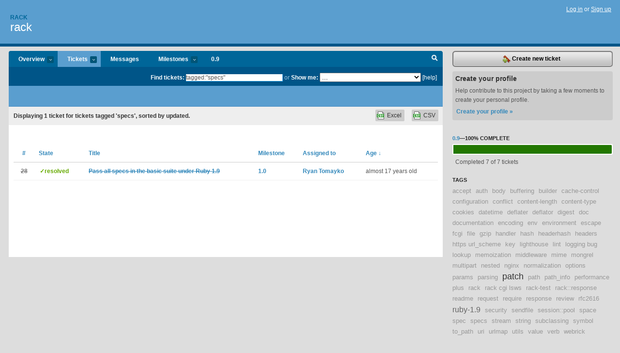

--- FILE ---
content_type: text/html; charset=utf-8
request_url: https://rack.lighthouseapp.com/projects/22435-rack/tickets?q=tagged%3A%22specs%22
body_size: 5940
content:
<!DOCTYPE html PUBLIC "-//W3C//DTD XHTML 1.0 Transitional//EN"
	"http://www.w3.org/TR/xhtml1/DTD/xhtml1-transitional.dtd">
<html xmlns="http://www.w3.org/1999/xhtml" xml:lang="en" lang="en">
<head>
  <script type="text/javascript" charset="utf-8">document.getElementsByTagName('html')[0].className = 'csshidden';</script>
  <meta http-equiv="Content-type" content="text/html; charset=utf-8" />
  <meta name="csrf-param" content="authenticity_token"/>
<meta name="csrf-token" content="ab9454fd3711cd20fd5a3d343241308d53635e85f1c1d41cff52d12a7adc0e1d"/>
  <title>Tickets - rack</title>
  <link rel="shortcut icon" href="/images/lh2/app/favicon.gif" type="image/gif" />

  <link href="&#47;stylesheets&#47;all.css?1695795671" media="screen" rel="stylesheet" type="text/css" />

  <script src="/javascripts/all.js?1695795671" type="text/javascript"></script>
  <script src="/javascripts/lh2/application.js?1695795671" type="text/javascript"></script>

  <script src="/javascripts/code.js?1695795671" type="text/javascript"></script>

  
  <style type="text/css">
    
  </style>
  <!--[if lt IE 7]>
    <link href="&#47;stylesheets&#47;lh2&#47;curb-stomp.css?1695795671" media="screen" rel="stylesheet" type="text/css" />
  <![endif]-->
  <!--[if IE 7]>
    <link href="&#47;stylesheets&#47;lh2&#47;ie7.css?1695795671" media="screen" rel="stylesheet" type="text/css" />
  <![endif]-->
  <link href="&#47;stylesheets&#47;lh2&#47;print.css?1695795671" media="print" rel="stylesheet" type="text/css" />
  <script type="text/javascript" charset="utf-8">
    if(typeof Lighthouse == 'undefined')
      var Lighthouse = {};

      Lighthouse.authenticityToken = 'ab9454fd3711cd20fd5a3d343241308d53635e85f1c1d41cff52d12a7adc0e1d';
  </script>

    
    <link href="https://rack.lighthouseapp.com/projects/22435-rack/events.atom" rel="alternate" title="rack events" type="application/atom+xml" />
  
  <script type="text/javascript" charset="utf-8">
    document.observe('dom:loaded', function() {
      Lighthouse.init();
      var flashNotice = "";
      var flashError  = "";
      if(flashNotice) Flash.notice(flashNotice, true);
      if(flashError)  Flash.errors(flashError, true);
      
    });
   
  </script>
</head>
<body class="webkit tickets-index">
  <!-- container -->
  <div id="container">
    <!-- header -->
    <div id="header" class="clear">
      <ul id="sec-nav">
      </ul>
      <div id="titles">
        <h1>
            <strong id="account-name"><a href="/">Rack</a></strong>
            <a href="/projects/22435-rack" class="pname">rack</a>
        </h1>
      </div>
        <span class="signin">
          <a href="https://lighthouseapp.com/login?to=https%3A%2F%2Frack.lighthouseapp.com%2Fprojects%2F22435-rack%2Ftickets%3Fq%3Dtagged%253A%2522specs%2522">Log in</a> or
          <a href="/users/new?to=https%3A%2F%2Frack.lighthouseapp.com%2Fprojects%2F22435-rack%2Ftickets%3Fq%3Dtagged%253A%2522specs%2522">Sign up</a>
        </span>
    </div>
    <!-- /header -->

    <!-- content -->
    <div id="content">
      
      <!-- main -->
      <div id="main">
        <div id="project-nav">
          <ul>

                <li  class="submenu-tab" id="t-proj">
          <a href="/projects/22435-rack/overview" title="Overview for the rack project">Overview <em>more</em></a>
            <ul class="submenu" style="display:none">
                <li><a href="/projects/22435-rack">rack</a></li>
                <li><a href="/projects/22456-rack-contrib">rack-contrib</a></li>
            </ul>
                </li>
              <li class="submenu-tab selected" id="t-menu">
              <a href="/projects/22435-rack/tickets">Tickets <em>more</em></a>
                <ul class="submenu wbadges" style="display:none">
                    <li><a href="/projects/22435-rack/tickets?q=all">All tickets</a></li>
                    <li><a href="/projects/22435-rack/tickets?q=created%3Atoday">Today&#39;s tickets</a></li>
                    <li><a href="/projects/22435-rack/tickets?q=watched%3Ame">Tickets I&#39;m watching</a></li>
                    <li><a href="/projects/22435-rack/tickets?q=responsible%3Ame">Assigned to me</a></li>
                    <li><a href="/projects/22435-rack/tickets?q=reported_by%3Ame">Reported by me</a></li>
                    <li><a href="/projects/22435-rack/tickets?q=state%3Aopen">Open tickets</a></li>
                    <li><a href="/projects/22435-rack/tickets?q=state%3Aclosed">Closed tickets</a></li>
                    <li><a href="/projects/22435-rack/tickets?q=responsible%3A%27chneukirchen+%28at+gmail%29%27">chneukirchen (at gmail)'s tickets</a></li>
                    <li><a href="/projects/22435-rack/tickets?q=responsible%3A%27josh%27">josh's tickets</a></li>
                    <li><a href="/projects/22435-rack/tickets?q=responsible%3A%27manveru%27">manveru's tickets</a></li>
                    <li><a href="/projects/22435-rack/tickets?q=responsible%3A%27rack%27">rack's tickets</a></li>
                    <li><a href="/projects/22435-rack/tickets?q=responsible%3A%27raggi%27">raggi's tickets</a></li>
                    <li><a href="/projects/22435-rack/tickets?q=responsible%3A%27Ryan+Tomayko%27">Ryan Tomayko's tickets</a></li>
                    <li><a href="/projects/22435-rack/tickets?q=responsible%3A%27Scytrin+dai+Kinthra%27">Scytrin dai Kinthra's tickets</a></li>
                </ul>
              </li>
              <li><a href="/projects/22435-rack/messages">Messages</a></li>
              <li class="submenu-tab" id="t-milestone">
                <a href="/projects/22435-rack/milestones/all">Milestones <em>more</em></a>
                <ul class="submenu wbadges" style="display:none">
                  <li>
<a href="/projects/22435-rack/milestones/27072-09">                      <span class="badge">0</span>
                      0.9
</a>                  </li>
                  <li>
<a href="/projects/22435-rack/milestones/57985-1x">                      <span class="badge">0</span>
                      1.x
</a>                  </li>
                </ul>
              </li>

            <li>
                <a href="/projects/22435-rack/milestones/current">0.9</a>
            </li>
            <li id="quick-search"><a href="#" onclick="$('quick-search-bar').toggle(); $('q').focus(); return false">Search</a></li>
          </ul>
        </div>

        <div id="quick-search-bar" style="">
<form action="/projects/22435-rack/tickets" id="search-form" method="get">            <label for="q">Find tickets:</label> <input type="search" id="q" name="q" value="tagged:&quot;specs&quot;" />
              or <label>Show me:</label> <select id="filter" name="filter"><option value="">...</option>
<option value="all">All tickets</option>
<option value="created:today">Today&#39;s tickets</option>
<option value="watched:me">Tickets I&#39;m watching</option>
<option value="responsible:me">Assigned to me</option>
<option value="reported_by:me">Reported by me</option>
<option value="state:open">Open tickets</option>
<option value="state:closed">Closed tickets</option>
<option value="responsible:&#39;chneukirchen (at gmail)&#39;">chneukirchen (at gmail)'s tickets</option>
<option value="responsible:&#39;josh&#39;">josh's tickets</option>
<option value="responsible:&#39;manveru&#39;">manveru's tickets</option>
<option value="responsible:&#39;rack&#39;">rack's tickets</option>
<option value="responsible:&#39;raggi&#39;">raggi's tickets</option>
<option value="responsible:&#39;Ryan Tomayko&#39;">Ryan Tomayko's tickets</option>
<option value="responsible:&#39;Scytrin dai Kinthra&#39;">Scytrin dai Kinthra's tickets</option></select>

            <a href="#search-help" id="search-help-trigger">[help]</a>
            <div id="search-help" style="display:none">
              <div class="popup">
                <h3>Keyword searching</h3>
<div class="popup-content">
  <table class="help-tbl" cellspacing="0" cellpadding="0">
    <tr>
      <th>Type</th>
      <th>To find</th>
    </tr>
    <tr>
      <td class="query">responsible:me</td>
      <td>tickets assigned to you</td>
    </tr>
    <tr>
      <td class="query">tagged:"@high"</td>
      <td>tickets tagged @high</td>
    </tr>
    <tr>
      <td class="query">milestone:next</td>
      <td>tickets in the upcoming milestone</td>
    </tr>
    <tr>
      <td class="query">state:invalid</td>
      <td>tickets with the state invalid</td>
    </tr>
    <tr>
      <td class="query">created:"last week"</td>
      <td>tickets created last week</td>
    </tr>
    <tr>
      <td class="query">sort:number, importance, updated</td>
      <td>tickets sorted by #, importance or updated</td>
    </tr>
    <tr>
      <td colspan="2">Combine keywords for powerful searching.</td>
    </tr>
    <tr class="plinks">
      <td colspan="2"><a href="http://help.lighthouseapp.com/faqs/getting-started/how-do-i-search-for-tickets?sso=">Use advanced searching &raquo;</a></td>
    </tr>
  </table>
</div>
              </div>
            </div>
</form>        </div>

        <div id="action-nav">
          <ul class="clear">
            


          </ul>
        </div>

        <div id="flashes">
          <div id="flash-errors" style="display:none"></div>
          <div id="flash-notice" style="display:none"></div>
        </div>
        <div id="page-top">
          

        </div>
        <div id="main-content" class="clear">
          



  <div class="sentence">
    <div id="search-sentence">Displaying <b>1</b> ticket for tickets tagged &#39;specs&#39;, sorted by updated.</div>
    <a class="csv" href="/projects/22435-rack/tickets.csv?limit=200&amp;q=tagged%3A%22specs%22">CSV</a>
    <a class="csv excel" href="/projects/22435-rack/tickets.csv?excel=1&amp;limit=200&amp;q=tagged%3A%22specs%22">Excel</a>
  </div>

<form action="/projects/22435-rack/tickets/bulk_edit" class="bulk-form" method="post"><div style="margin:0;padding:0;display:inline"><input name="authenticity_token" type="hidden" value="ab9454fd3711cd20fd5a3d343241308d53635e85f1c1d41cff52d12a7adc0e1d" /></div>    

    

<div id="ticket-list-wrapper" class="data-list hidden">
  <table cellspacing="0" cellpadding="0"  class="data issues">
    <thead>
      <tr>
        <th class="bulk_check_header"><input type="checkbox" id="edit-all-toggle" /></th>
        <th class="hfirst" style="width:25px;text-align:center"><a href="/projects/22435-rack/tickets/bins?q=tagged%3A%22specs%22+sort%3Anumber" class="">#</a></th>
        <th><a href="/projects/22435-rack/tickets/bins?q=tagged%3A%22specs%22+sort%3Astate" class="">State</a></th>
        <th><a href="/projects/22435-rack/tickets/bins?q=tagged%3A%22specs%22+sort%3Atitle" class="">Title</a></th>
        <th>
            <a href="/projects/22435-rack/tickets/bins?q=tagged%3A%22specs%22+sort%3Amilestone" class="">Milestone</a>
        </th>
        <th><a href="/projects/22435-rack/tickets/bins?q=tagged%3A%22specs%22+sort%3Aresponsible" class="">Assigned to</a></th>
        <th class="hlast">
          <a href="/projects/22435-rack/tickets/bins?q=tagged%3A%22specs%22+sort%3Aupdated%2B" class="sorted">Age <span class='desc'>&darr;</span></a>
        </th>
      </tr>
    </thead>
    <tbody id="open-tickets">
      <tr title="I&#39;d like to run through all the specs and convert all uses of strings in response bodies to Arrays. This combined with some kind of header value fix (#27) brings the total number of test failures under Ruby 1.9 down to three for the simple test suite. The fulltest suite is a bit harder because mongrel, thin, fcgi, and memcache are not yet running under 1.9.1." id="ticket-28">
        <td class="bulk_checkbox"><input class="edit-flag" id="edit_ticket_548855" name="edit_ticket[]" type="checkbox" value="28" /></td>
        <td class="tnum" style="text-align:center"><a href="https://rack.lighthouseapp.com/projects/22435/tickets/28-ruby-19-fix-specs-that-use-strings-for-response-bodies"><s>28</s></a></td>
        <td class="ttstate"><span class="tstate" style="color:#66AA00">&#10003;resolved</span></td>
        <td class="issue st-resolved"><a href="https://rack.lighthouseapp.com/projects/22435/tickets/28-ruby-19-fix-specs-that-use-strings-for-response-bodies"><s>Pass all specs in the basic suite under Ruby 1.9</s></a></td>
        <td><a href="https://rack.lighthouseapp.com/projects/22435/milestones/27073-10">1.0</a></td>
        <td><a href="/users/17123">Ryan Tomayko</a></td>
        <td class="date">almost 17 years old</td>
      </tr>
    </tbody>
  </table>
</div>


</form>

        </div>
      </div>
      <!-- /main -->

      <!-- sidebar -->
      <div id="sbar">
                <span class="sbar-btn">
<a href="/projects/22435-rack/tickets/new">                    <img alt="New-ticket" src="/images/lh2/app/icons/new-ticket.png?1695795671" />
                    Create new ticket
</a>                </span>
          
<div class="attention">
  <h3>Create your profile</h3>
  <p>Help contribute to this project by taking a few moments to create your personal profile.  <a href="/users/new?to=%2Fprojects%2F22435-rack%2Ftickets%3Fq%3Dtagged%253A%2522specs%2522" class="abutton">Create your profile »</a>
  </p>
</div>


            <div class="sblock bin-block" id="private-bin-block" style="display:none">
</div>

            <div class="sblock bin-block" id="shared-bin-block" >
</div>


          
  
<div class="sblock">
  <h3><a href="https://rack.lighthouseapp.com/projects/22435/milestones/27072-09">0.9</a>&mdash;<strong>100%</strong> complete</h3>
  <div class="pbar-container">
    <div id="pbar" style="width:100%">&nbsp;</div>
  </div>
  <p>Completed 7 of 7 tickets</p>
</div>

    
<div class="sblock">
  <h3>Tags</h3>
    <div class="taglist">
      <a href="https://rack.lighthouseapp.com/projects/22435-rack/tickets?q=tagged%3A%22accept%22" class="size0" rel="tag" title="accept">accept</a>
      <a href="https://rack.lighthouseapp.com/projects/22435-rack/tickets?q=tagged%3A%22auth%22" class="size0" rel="tag" title="auth">auth</a>
      <a href="https://rack.lighthouseapp.com/projects/22435-rack/tickets?q=tagged%3A%22body%22" class="size0" rel="tag" title="body">body</a>
      <a href="https://rack.lighthouseapp.com/projects/22435-rack/tickets?q=tagged%3A%22buffering%22" class="size0" rel="tag" title="buffering">buffering</a>
      <a href="https://rack.lighthouseapp.com/projects/22435-rack/tickets?q=tagged%3A%22builder%22" class="size0" rel="tag" title="builder">builder</a>
      <a href="https://rack.lighthouseapp.com/projects/22435-rack/tickets?q=tagged%3A%22cache-control%22" class="size0" rel="tag" title="cache-control">cache-control</a>
      <a href="https://rack.lighthouseapp.com/projects/22435-rack/tickets?q=tagged%3A%22configuration%22" class="size0" rel="tag" title="configuration">configuration</a>
      <a href="https://rack.lighthouseapp.com/projects/22435-rack/tickets?q=tagged%3A%22conflict%22" class="size0" rel="tag" title="conflict">conflict</a>
      <a href="https://rack.lighthouseapp.com/projects/22435-rack/tickets?q=tagged%3A%22content-length%22" class="size0" rel="tag" title="content-length">content-length</a>
      <a href="https://rack.lighthouseapp.com/projects/22435-rack/tickets?q=tagged%3A%22content-type%22" class="size0" rel="tag" title="content-type">content-type</a>
      <a href="https://rack.lighthouseapp.com/projects/22435-rack/tickets?q=tagged%3A%22cookies%22" class="size0" rel="tag" title="cookies">cookies</a>
      <a href="https://rack.lighthouseapp.com/projects/22435-rack/tickets?q=tagged%3A%22datetime%22" class="size0" rel="tag" title="datetime">datetime</a>
      <a href="https://rack.lighthouseapp.com/projects/22435-rack/tickets?q=tagged%3A%22deflater%22" class="size0" rel="tag" title="deflater">deflater</a>
      <a href="https://rack.lighthouseapp.com/projects/22435-rack/tickets?q=tagged%3A%22deflator%22" class="size0" rel="tag" title="deflator">deflator</a>
      <a href="https://rack.lighthouseapp.com/projects/22435-rack/tickets?q=tagged%3A%22digest%22" class="size0" rel="tag" title="digest">digest</a>
      <a href="https://rack.lighthouseapp.com/projects/22435-rack/tickets?q=tagged%3A%22doc%22" class="size0" rel="tag" title="doc">doc</a>
      <a href="https://rack.lighthouseapp.com/projects/22435-rack/tickets?q=tagged%3A%22documentation%22" class="size0" rel="tag" title="documentation">documentation</a>
      <a href="https://rack.lighthouseapp.com/projects/22435-rack/tickets?q=tagged%3A%22encoding%22" class="size0" rel="tag" title="encoding">encoding</a>
      <a href="https://rack.lighthouseapp.com/projects/22435-rack/tickets?q=tagged%3A%22env%22" class="size0" rel="tag" title="env">env</a>
      <a href="https://rack.lighthouseapp.com/projects/22435-rack/tickets?q=tagged%3A%22environment%22" class="size0" rel="tag" title="environment">environment</a>
      <a href="https://rack.lighthouseapp.com/projects/22435-rack/tickets?q=tagged%3A%22escape%22" class="size0" rel="tag" title="escape">escape</a>
      <a href="https://rack.lighthouseapp.com/projects/22435-rack/tickets?q=tagged%3A%22fcgi%22" class="size0" rel="tag" title="fcgi">fcgi</a>
      <a href="https://rack.lighthouseapp.com/projects/22435-rack/tickets?q=tagged%3A%22file%22" class="size0" rel="tag" title="file">file</a>
      <a href="https://rack.lighthouseapp.com/projects/22435-rack/tickets?q=tagged%3A%22gzip%22" class="size0" rel="tag" title="gzip">gzip</a>
      <a href="https://rack.lighthouseapp.com/projects/22435-rack/tickets?q=tagged%3A%22handler%22" class="size0" rel="tag" title="handler">handler</a>
      <a href="https://rack.lighthouseapp.com/projects/22435-rack/tickets?q=tagged%3A%22hash%22" class="size0" rel="tag" title="hash">hash</a>
      <a href="https://rack.lighthouseapp.com/projects/22435-rack/tickets?q=tagged%3A%22headerhash%22" class="size0" rel="tag" title="headerhash">headerhash</a>
      <a href="https://rack.lighthouseapp.com/projects/22435-rack/tickets?q=tagged%3A%22headers%22" class="size0" rel="tag" title="headers">headers</a>
      <a href="https://rack.lighthouseapp.com/projects/22435-rack/tickets?q=tagged%3A%22https+url_scheme%22" class="size0" rel="tag" title="https url_scheme">https url_scheme</a>
      <a href="https://rack.lighthouseapp.com/projects/22435-rack/tickets?q=tagged%3A%22key%22" class="size0" rel="tag" title="key">key</a>
      <a href="https://rack.lighthouseapp.com/projects/22435-rack/tickets?q=tagged%3A%22lighthouse%22" class="size0" rel="tag" title="lighthouse">lighthouse</a>
      <a href="https://rack.lighthouseapp.com/projects/22435-rack/tickets?q=tagged%3A%22lint%22" class="size0" rel="tag" title="lint">lint</a>
      <a href="https://rack.lighthouseapp.com/projects/22435-rack/tickets?q=tagged%3A%22logging+bug%22" class="size0" rel="tag" title="logging bug">logging bug</a>
      <a href="https://rack.lighthouseapp.com/projects/22435-rack/tickets?q=tagged%3A%22lookup%22" class="size0" rel="tag" title="lookup">lookup</a>
      <a href="https://rack.lighthouseapp.com/projects/22435-rack/tickets?q=tagged%3A%22memoization%22" class="size0" rel="tag" title="memoization">memoization</a>
      <a href="https://rack.lighthouseapp.com/projects/22435-rack/tickets?q=tagged%3A%22middleware%22" class="size0" rel="tag" title="middleware">middleware</a>
      <a href="https://rack.lighthouseapp.com/projects/22435-rack/tickets?q=tagged%3A%22mime%22" class="size0" rel="tag" title="mime">mime</a>
      <a href="https://rack.lighthouseapp.com/projects/22435-rack/tickets?q=tagged%3A%22mongrel%22" class="size0" rel="tag" title="mongrel">mongrel</a>
      <a href="https://rack.lighthouseapp.com/projects/22435-rack/tickets?q=tagged%3A%22multipart%22" class="size0" rel="tag" title="multipart">multipart</a>
      <a href="https://rack.lighthouseapp.com/projects/22435-rack/tickets?q=tagged%3A%22nested%22" class="size0" rel="tag" title="nested">nested</a>
      <a href="https://rack.lighthouseapp.com/projects/22435-rack/tickets?q=tagged%3A%22nginx%22" class="size0" rel="tag" title="nginx">nginx</a>
      <a href="https://rack.lighthouseapp.com/projects/22435-rack/tickets?q=tagged%3A%22normalization%22" class="size0" rel="tag" title="normalization">normalization</a>
      <a href="https://rack.lighthouseapp.com/projects/22435-rack/tickets?q=tagged%3A%22options%22" class="size0" rel="tag" title="options">options</a>
      <a href="https://rack.lighthouseapp.com/projects/22435-rack/tickets?q=tagged%3A%22params%22" class="size0" rel="tag" title="params">params</a>
      <a href="https://rack.lighthouseapp.com/projects/22435-rack/tickets?q=tagged%3A%22parsing%22" class="size0" rel="tag" title="parsing">parsing</a>
      <a href="https://rack.lighthouseapp.com/projects/22435-rack/tickets?q=tagged%3A%22patch%22" class="size5" rel="tag" title="patch">patch</a>
      <a href="https://rack.lighthouseapp.com/projects/22435-rack/tickets?q=tagged%3A%22path%22" class="size0" rel="tag" title="path">path</a>
      <a href="https://rack.lighthouseapp.com/projects/22435-rack/tickets?q=tagged%3A%22path_info%22" class="size0" rel="tag" title="path_info">path_info</a>
      <a href="https://rack.lighthouseapp.com/projects/22435-rack/tickets?q=tagged%3A%22performance%22" class="size0" rel="tag" title="performance">performance</a>
      <a href="https://rack.lighthouseapp.com/projects/22435-rack/tickets?q=tagged%3A%22plus%22" class="size0" rel="tag" title="plus">plus</a>
      <a href="https://rack.lighthouseapp.com/projects/22435-rack/tickets?q=tagged%3A%22rack%22" class="size0" rel="tag" title="rack">rack</a>
      <a href="https://rack.lighthouseapp.com/projects/22435-rack/tickets?q=tagged%3A%22rack+cgi+lsws%22" class="size0" rel="tag" title="rack cgi lsws">rack cgi lsws</a>
      <a href="https://rack.lighthouseapp.com/projects/22435-rack/tickets?q=tagged%3A%22rack-test%22" class="size0" rel="tag" title="rack-test">rack-test</a>
      <a href="https://rack.lighthouseapp.com/projects/22435-rack/tickets?q=tagged%3A%22rack%3A%3Aresponse%22" class="size0" rel="tag" title="rack::response">rack::response</a>
      <a href="https://rack.lighthouseapp.com/projects/22435-rack/tickets?q=tagged%3A%22readme%22" class="size0" rel="tag" title="readme">readme</a>
      <a href="https://rack.lighthouseapp.com/projects/22435-rack/tickets?q=tagged%3A%22request%22" class="size0" rel="tag" title="request">request</a>
      <a href="https://rack.lighthouseapp.com/projects/22435-rack/tickets?q=tagged%3A%22require%22" class="size0" rel="tag" title="require">require</a>
      <a href="https://rack.lighthouseapp.com/projects/22435-rack/tickets?q=tagged%3A%22response%22" class="size0" rel="tag" title="response">response</a>
      <a href="https://rack.lighthouseapp.com/projects/22435-rack/tickets?q=tagged%3A%22review%22" class="size0" rel="tag" title="review">review</a>
      <a href="https://rack.lighthouseapp.com/projects/22435-rack/tickets?q=tagged%3A%22rfc2616%22" class="size0" rel="tag" title="rfc2616">rfc2616</a>
      <a href="https://rack.lighthouseapp.com/projects/22435-rack/tickets?q=tagged%3A%22ruby-1.9%22" class="size3" rel="tag" title="ruby-1.9">ruby-1.9</a>
      <a href="https://rack.lighthouseapp.com/projects/22435-rack/tickets?q=tagged%3A%22security%22" class="size0" rel="tag" title="security">security</a>
      <a href="https://rack.lighthouseapp.com/projects/22435-rack/tickets?q=tagged%3A%22sendfile%22" class="size0" rel="tag" title="sendfile">sendfile</a>
      <a href="https://rack.lighthouseapp.com/projects/22435-rack/tickets?q=tagged%3A%22session%3A%3Apool%22" class="size0" rel="tag" title="session::pool">session::pool</a>
      <a href="https://rack.lighthouseapp.com/projects/22435-rack/tickets?q=tagged%3A%22space%22" class="size0" rel="tag" title="space">space</a>
      <a href="https://rack.lighthouseapp.com/projects/22435-rack/tickets?q=tagged%3A%22spec%22" class="size0" rel="tag" title="spec">spec</a>
      <a href="https://rack.lighthouseapp.com/projects/22435-rack/tickets?q=tagged%3A%22specs%22" class="size0" rel="tag" title="specs">specs</a>
      <a href="https://rack.lighthouseapp.com/projects/22435-rack/tickets?q=tagged%3A%22stream%22" class="size0" rel="tag" title="stream">stream</a>
      <a href="https://rack.lighthouseapp.com/projects/22435-rack/tickets?q=tagged%3A%22string%22" class="size0" rel="tag" title="string">string</a>
      <a href="https://rack.lighthouseapp.com/projects/22435-rack/tickets?q=tagged%3A%22subclassing%22" class="size0" rel="tag" title="subclassing">subclassing</a>
      <a href="https://rack.lighthouseapp.com/projects/22435-rack/tickets?q=tagged%3A%22symbol%22" class="size0" rel="tag" title="symbol">symbol</a>
      <a href="https://rack.lighthouseapp.com/projects/22435-rack/tickets?q=tagged%3A%22to_path%22" class="size0" rel="tag" title="to_path">to_path</a>
      <a href="https://rack.lighthouseapp.com/projects/22435-rack/tickets?q=tagged%3A%22uri%22" class="size0" rel="tag" title="uri">uri</a>
      <a href="https://rack.lighthouseapp.com/projects/22435-rack/tickets?q=tagged%3A%22urlmap%22" class="size0" rel="tag" title="urlmap">urlmap</a>
      <a href="https://rack.lighthouseapp.com/projects/22435-rack/tickets?q=tagged%3A%22utils%22" class="size0" rel="tag" title="utils">utils</a>
      <a href="https://rack.lighthouseapp.com/projects/22435-rack/tickets?q=tagged%3A%22value%22" class="size0" rel="tag" title="value">value</a>
      <a href="https://rack.lighthouseapp.com/projects/22435-rack/tickets?q=tagged%3A%22verb%22" class="size0" rel="tag" title="verb">verb</a>
      <a href="https://rack.lighthouseapp.com/projects/22435-rack/tickets?q=tagged%3A%22webrick%22" class="size0" rel="tag" title="webrick">webrick</a>
    </div>
</div>


      </div>
      <!-- /sidebar -->
      
    </div>
    <!-- /content -->
    <!-- footer -->
    <div id="footer">
      <div id="footer-cnt">
        <ul id="ftr-links">
          <li id="entp"><a href="https://entp.com" title="The folks who built this">activereload/entp</a></li>
          <li><a href="http://blog.entp.com/" title="Read our stuff">Our blog</a></li>
          <li><a href="http://help.lighthouseapp.com/faqs?sso=" title="Frequently Asked Questions">FAQ</a></li>
          <li><a href="http://help.lighthouseapp.com/kb/api" title="Developer API documentation and examples">API</a></li>
          <li><a href="https://lighthouseapp.com/privacy" title="Privacy">Privacy</a></li>
          <li><a href="https://lighthouseapp.com/tos" title="Terms of service">Terms of service</a></li>
        </ul>
        <p>Copyright &copy; 2007-2026 <a href="https://entp.com">activereload/entp</a>
        </p>
      </div>
    </div>
    <!-- /footer -->
  </div>
  <!-- /container -->



<!-- Google Analytics -->
<script>
(function(i,s,o,g,r,a,m){i['GoogleAnalyticsObject']=r;i[r]=i[r]||function(){
(i[r].q=i[r].q||[]).push(arguments)},i[r].l=1*new Date();a=s.createElement(o),
m=s.getElementsByTagName(o)[0];a.async=1;a.src=g;m.parentNode.insertBefore(a,m)
})(window,document,'script','//www.google-analytics.com/analytics.js','ga');

ga('create', 'UA-1408278-2', 'auto');
ga('set',    'anonymizeIp', true)
ga('send',   'pageview');


</script>
<!-- End Google Analytics -->



</body>
</html>
